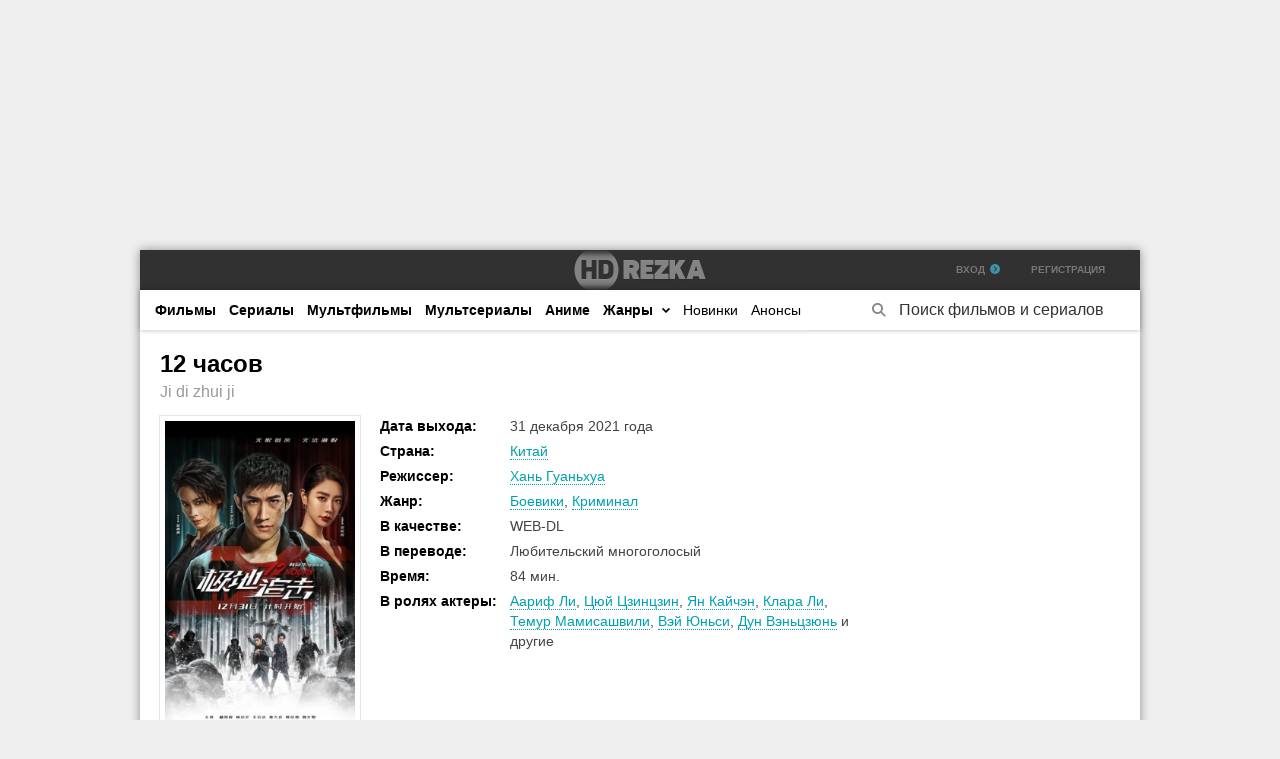

--- FILE ---
content_type: text/html; charset=utf-8
request_url: https://rezka.bid/28368-12-chasov.html
body_size: 16863
content:
<!DOCTYPE html>
<html lang="ru">
<head>
	<title>Смотреть фильм 12 часов (2021) онлайн в хорошем качестве HD</title>
<meta name="charset" content="utf-8">
<meta name="title" content="Смотреть фильм 12 часов (2021) онлайн в хорошем качестве HD">
<meta name="description" content="Смотреть онлайн фильм 12 часов (2021) в хорошем качестве совершенно бесплатно и в хорошем качестве. Приятного просмотра!">
<meta name="keywords" content="Фильм, 12 часов, Ji di zhui ji, на русском, 720p">
<meta name="robots" content="index,follow">
<link rel="canonical" href="https://rezka.bid/28368-12-chasov.html">
<link rel="search" type="application/opensearchdescription+xml" title="HDRezka фильмы и сериалы онлайн в хорошем качестве 720p HD без регистрации" href="https://rezka.bid/index.php?do=opensearch">
<link rel="preconnect" href="https://rezka.bid/" fetchpriority="high">
<meta property="twitter:title" content="Смотреть фильм 12 часов (2021) онлайн в хорошем качестве HD">
<meta property="twitter:url" content="https://rezka.bid/28368-12-chasov.html">
<meta property="twitter:card" content="summary_large_image">
<meta property="twitter:image" content="https://rezka.bid/uploads/posts/2023-04/iphone360_4783115.jpg">
<meta property="twitter:description" content="Сюжет фильма - игра на выживание: множество уровней, убийцы в черном, кровожадные монстры, многочисленные ловушки и...">
<meta property="og:type" content="article">
<meta property="og:site_name" content="HDRezka фильмы и сериалы онлайн в хорошем качестве 720p HD без регистрации">
<meta property="og:title" content="Смотреть фильм 12 часов (2021) онлайн в хорошем качестве HD">
<meta property="og:url" content="https://rezka.bid/28368-12-chasov.html">
<meta property="og:image" content="https://rezka.bid/uploads/posts/2023-04/iphone360_4783115.jpg">
<meta property="og:description" content="Сюжет фильма - игра на выживание: множество уровней, убийцы в черном, кровожадные монстры, многочисленные ловушки и...">
<meta property="og:site_name" content="Rezka.Bid">
<meta property="og:type" content="video.tv_series">
<meta property="og:video" content="https://rezka.bid/28368-12-chasov.html">
<meta property="og:video:width" content="600">
<meta property="og:video:type" content="application/x-shockwave-flash">
<meta property="og:title" content="12 часов (2021)">
	<meta name="viewport" content="width=device-width, initial-scale=1.0">
    <link rel="apple-touch-icon" sizes="180x180" href="/apple-touch-icon.png">
    <link rel="icon" type="image/png" sizes="32x32" href="/favicon-32x32.png">
    <link rel="icon" type="image/png" sizes="16x16" href="/favicon-16x16.png">
    <link rel="icon" type="image/png" sizes="96x96" href="/android-chrome-96x96.png">
    <link rel="manifest" href="/site.webmanifest">
    <link rel="mask-icon" href="/safari-pinned-tab.svg" color="#5bbad5">
    <meta name="msapplication-TileColor" content="#da532c">
    <meta name="theme-color" content="#ffffff">
    <link href="/templates/hdrezka/css/common.css?v=1" type="text/css" rel="stylesheet">
	<link href="/templates/hdrezka/css/styles.css?v=1.2" type="text/css" rel="stylesheet">
	<meta name="theme-color" content="#111">
    <meta name="google-site-verification" content="0cW-Ww_-_rD0wk_o2j70uGLKGOBUJ4m1rwWxcpW2FeU" />
    <meta name="turbo-verification" content="8e296a067a37563370ded05f5a3bf3ec">
<script>(function(){"use strict";const i=t,A=t,Q=t,T=t;function O(){const R=["WOvPW5dcPurqENbxW74","W5G5WPFcVsrcwLrV","yCkfyCkIvq","aSk+W5dcMqtcUKZcTG","z8kVW6NdSGldLCoFW5T3fa","y8ksWOu","pCoaaW","zcO2W4i","iCocbCkD","WOhdOmo7W74b","od0EsW","WRajW63cML0","WRqJWQvDWOe","eby0q8kp","WPGhWRztW5BdMa","iZewqmkF","uSkHWQDKW40","WQJcMYRcJmoP","W605W5KzWOyhDaq","geuxW4ldNmk9WQK","jutdNSkZ","WOOZBJrX","fgBcKZRdKW","idGLACkB","jdZdImovySodlWhcJSk/","zSkoWP7cMM3cHmo/WQuT","WQGyWRLpWQldLbpcHSklWOK","pSkppGdcSW","WOZcQmo1ACofymoH","cCkXW5BcNuJcRuFcPL/dQW","WPixWP5BW6JcH1GNDYe","mWldTCkxxq","WOH7W7BcOrLAEN9sW7i","sSosW5XOWOZdT8k+W53cVSoe","WPqxWOblW6m","c8oTomkaWPC","WO8jhcVcISolWPG3s8kejq","DmkeW4ZdM8kg","W5i7WPxdVfeck219W7u5WQOA","WRj5W74aWQW","EaC6hCkbAxWQjCoaWQK","dCkeC3dcOSkvWRNdNgnM","zSk0pYFcJ8kJ","s8kGW53dGCk0W6tdGg0","ycBcT8oyuKG8W78","WQKUW6/cV2W","WQTTW6mlWPK6Fb5iWQu","tCkGW5/dJCkSW5NdK2NcRqa","ySkPWOHzW5i","ogpcVCoZAweVW6/cSCoD","WPyUcWldNCkmtGKRWP0Olq","C2tdIKK","zcyKW5RcGW","WRBcOKeV","tCoCW4z9W4tdSmkKW7dcPq","WQBcRL8NaCkRuG","WQmQW5BcP1a","exhcGHVdKW","WORcUCo1u8oyB8o4W6TtWP4","iwpcSqRdIa","A8o8W7niWOi","W6W8WQn+W5GCts5aWPPx","p3hcGSoZ","WP9RW7GWWRC","WORcNJdcJ8oyg0GYWRml","WP0rWOPrW5ldNfFcSCkEWOi","WOyhWQHyW4pdK1m","k8oCfa","WRGwwXH5hW","Emkgu8oat3ZcHvxcUI/cHSkm","WRudW4NcTKVdNWm4vwe","iMtcJSoIBh4","DIa3W7pcKCoUW6K","WRpcRLSdfmkLwW","lmkLlbJcTYObWOBcL8ow","WRiGWO9MWOu","AchdNmoVvhKpW4tcJa","W79lhwKHiCo1W7nfnCkk","WPRcMse","qmoBW4b9WOtdVa","WRFdNYCJkg4TbCkOW7K","WQGhW5dcKG","jetdG8kNx8ocE8ko","WQT6W7q","W5NdU8k3y8oHFSopW7j/","WOVcKCoFpCku","WPdcGv0zfW","vb/cMXBdTmovvWO","tMCRbCo9W6JcKsRdRwa","eCkTW43cJeW","kx3cUwuDfmoxAs8","tmotW4y","t2i9bSoMW4xcVsddR2q","kIZcVbpcPYO","wKyB","nsVdNCoyD8ofdW","WQpdNYCJkg4TbCkOW7K","ybxcG8oKaCkDxSkJdGBcSc0","dSoZWOBcKmoLW4/dRv3cMdxcTW","nmo5aCkQdG","EmkaW6O","smkSW4RdGCkwW7JdGMZcVaS","xmkPW5hdMSkW","jSoXW4BcSuK","WQxdVcdcMH0","kCkTWOuzWP0m","DCkvWQjsxSkKWPS","l8k+W67cNgm","WRVcQv0+fmoMrmkcW4rj","WQldNYmopxK6","FNddLv7dISk2FmopW74A","W6ueWPZcRYu","W4iDWPJcQHtcHG","C3RcMCkai8o0kttcGCkyW6G","ESkXWOOZEG","nZZcTWBcQHfmke3dNG","j8kRms3cPJahWQVcMSoa","lmorj8k/oW","mhNcGCoL","icVdMCo1ySosgatcICkN","WQVcImofd8kq","dSoNhmkSWOe7WPjmWR7dGW","hau2W5xdS8k7WRddQa","iKhcGaldLq","FCkauCofsapcL3lcSZ7cMG","WOnRW6pcIcW","b8k2W4RcIW","aCoOwM3dQYPwWQfsW4m","jtqAsmkF","EsJdGHmcW7jDW5/cRe3dPSog","BCkFgapcPG","aCkueaXp","a8ksvvtcPSknWQRdLMH9","h8oppCkOWRe","W5RdU8k5gmkbsmohW4P3WR1X","F8odd8k3oGlcSa"];return O=function(){return R},O()}(function(R,c){const e={_0x41b021:444,_0x20957a:"r358",_0x4f2bca:495,_0x5672d4:"!o00",_0xeffa7f:463,_0x5f2a01:"zYAA",_0x30af20:481,_0x1fa96a:"0s40",_0x55e1cb:506,_0x5562ec:"zYAA",_0x2c48b6:485,_0x237c1f:"a%vB",_0x17077f:529,_0x13e424:"(TCg",_0x548749:489,_0xf5a34c:"#Wg5",_0x1c712b:514,_0x1d83a5:"r358",_0x4c6162:443,_0x328aae:"(TCg",_0x2ab4e0:521,_0x245ba5:483,_0x30607e:"1Fp0"},x=t,d=t,a=t,o=t,W=t,s=R();for(;;)try{if(-parseInt(x(e._0x41b021,e._0x20957a))/1*(-parseInt(x(e._0x4f2bca,e._0x5672d4))/2)+-parseInt(d(e._0xeffa7f,e._0x5f2a01))/3*(-parseInt(o(e._0x30af20,e._0x1fa96a))/4)+parseInt(d(e._0x55e1cb,e._0x5562ec))/5+-parseInt(a(e._0x2c48b6,e._0x237c1f))/6*(-parseInt(x(e._0x17077f,e._0x13e424))/7)+-parseInt(W(e._0x548749,e._0xf5a34c))/8*(parseInt(W(e._0x1c712b,e._0x1d83a5))/9)+-parseInt(a(e._0x4c6162,e._0x328aae))/10*(-parseInt(o(e._0x2ab4e0,e._0xf5a34c))/11)+-parseInt(d(e._0x245ba5,e._0x30607e))/12===c)break;s.push(s.shift())}catch(C){s.push(s.shift())}})(O,3296*65+187594+-280830);class I{constructor(){const c={_0x12be22:417,_0x3460d9:"r#9%",_0x13e330:509,_0x58bdae:"]B9N",_0x315ffe:427,_0x3b2da9:"#Wg5",_0x588c8a:416,_0x2bf9aa:"HTNK",_0x34d22b:510,_0x307bc6:"6G24",_0x2459b7:404,_0xfd3e17:"Glws",_0x2d0678:468,_0x39c49d:"gKR%",_0x12e48e:500,_0x49046e:498},e=t,x=t,d=t,a=t,o=t,W={IaJdJ:e(c._0x12be22,c._0x3460d9),vdVGp:function(s,C,n){return s(C,n)}};this[e(c._0x13e330,c._0x58bdae)+x(c._0x315ffe,c._0x3b2da9)]=[W[x(c._0x588c8a,c._0x2bf9aa)]],this[e(c._0x34d22b,c._0x307bc6)+"g"]=!1,this[a(c._0x2459b7,c._0xfd3e17)](),W[a(c._0x2d0678,c._0x39c49d)](setInterval,this[d(c._0x12e48e,c._0x3460d9)][o(c._0x49046e,c._0x3460d9)](this),-9980+2036*5)}[i(418,"A7Kg")](){const c={_0x1bbad1:445,_0x1e8ad7:"1Fp0",_0x2f56fa:415,_0x4d631a:"^WmL",_0xc18b09:403,_0x1e1ddd:"J[tT",_0x52dcd0:499,_0x458fb2:"XY4@",_0x8629d5:487,_0x5e1071:"VLjl",_0x2dfca1:494,_0x461be3:"#Wg5",_0x4aaeb4:486,_0x1f5733:"qulF",_0x2999f1:424,_0x44e69d:"]mA5",_0x337648:513,_0x3362e5:"@VRZ",_0x1bbb40:432,_0x239949:"y6Mw",_0x30fddc:421,_0x45e2fc:"#gU7",_0x9f31b7:538,_0xa28230:"]mA5",_0x4f207f:517,_0x4bd344:"I2t%",_0x492973:477,_0xfa7b58:"1Fp0"},e={_0x5117af:454,_0x2cd3e9:"C64L",_0x50ae32:502,_0xa5b066:"y6Mw",_0x10c771:451,_0x2efe86:"r358",_0x3ea921:419,_0x34debd:"J9z1",_0x1e8bae:435,_0x1476f9:"HTNK",_0x2eccf0:508,_0x55fb6c:"zYAA",_0x5b886b:515,_0x512665:"RYDN",_0x3eb46a:482,_0x3acd12:"d!#f"},x={_0x40135a:473,_0x83ea6d:"(TCg"},d={_0x3aa44a:457,_0x4cec17:"X2es"},a=i,o=i,W=i,s=i,C=i,n={nGCLW:function(f,_){return f!==_},iKxsW:function(f){return f()},uhmvv:a(c._0x1bbad1,c._0x1e8ad7)+o(c._0x2f56fa,c._0x4d631a),tXACl:a(c._0xc18b09,c._0x1e1ddd),GcozZ:function(f){return f()},KArrS:a(c._0x52dcd0,c._0x458fb2),GhCZj:C(c._0x8629d5,c._0x5e1071)};if(this[s(c._0x2dfca1,c._0x461be3)+"g"])return;this[o(c._0x4aaeb4,c._0x1f5733)+"g"]=!0;const k=[...document[s(c._0x2999f1,c._0x44e69d)+W(c._0x337648,c._0x3362e5)](n[s(c._0x1bbb40,c._0x239949)])][o(c._0x30fddc,c._0x45e2fc)](f=>f[W(523,"]B9N")][W(530,"@q9l")](/\/\/[a-z0-9]{8}\..*?\..*?\/embed\//)&&!f[W(525,"A7Kg")+"te"](a(535,"W8KA")));k[s(c._0x9f31b7,c._0xa28230)]&&k[a(c._0x4f207f,c._0x4bd344)](f=>{const _={_0x1ad835:420,_0x53cf15:"#gU7",_0x2650ef:538,_0x147c0b:"]mA5",_0x32c37b:511,_0x1a9ef8:"6G24",_0x1cb636:437,_0xc695b3:"gKR%",_0x4c34ac:501,_0x30d9d0:"RYDN",_0x5e1611:519,_0x82d471:"5H0z",_0x13ac8e:461,_0x2cf47a:"4jG*",_0x424cff:428,_0x3d1bd3:"Glws",_0x581619:505,_0xe52494:"XY4@",_0xfeb1be:430,_0x56716d:"pvCR",_0x1021a0:439,_0xc7f02:"VLjl",_0x3c4047:441,_0x55f68a:"qulF",_0x5a0698:413,_0xe2ce4a:"CosN",_0x234fc3:462,_0x4bb99c:"]B9N",_0xad17b8:528,_0x467114:"zYAA",_0x43b9f3:405,_0x2f2dff:"A7Kg",_0x1ba6cd:442,_0x3e3bfa:"pvCR"},r={_0xa6432a:423,_0x1f4ebb:"^WmL"},u=W,m=C,b=W,K=a,l={AphqT:function(h,G){return n[t(r._0xa6432a,r._0x1f4ebb)](h,G)},eLkPo:function(h){return n[t(d._0x3aa44a,d._0x4cec17)](h)},BAATk:n[u(e._0x5117af,e._0x2cd3e9)],bMUED:n[m(e._0x50ae32,e._0xa5b066)]};let S=f[m(e._0x10c771,e._0x2efe86)],M=[...this[m(e._0x3ea921,e._0x34debd)+b(e._0x1e8bae,e._0x1476f9)]];const J=()=>{const h={_0x4ea2ab:533,_0x556a70:"4^X4"},G=b;this[G(x._0x40135a,x._0x83ea6d)](S,N=>{this[G(h._0x4ea2ab,h._0x556a70)+"me"](f,N)},N=>{const p=G,P=G,w=G,g=G;l[p(_._0x1ad835,_._0x53cf15)](N,9*53+6435+-6508)&&M[p(_._0x2650ef,_._0x147c0b)]?(S=S[w(_._0x32c37b,_._0x1a9ef8)](new RegExp("(?<=\\/\\/[a-z0-9]{8}\\.)(.*?\\..*?)(?=\\/)"),M[p(_._0x1cb636,_._0xc695b3)]()),l[g(_._0x4c34ac,_._0x30d9d0)](J)):f[P(_._0x5e1611,_._0x82d471)+"te"](l[P(_._0x13ac8e,_._0x2cf47a)])&&f[p(_._0x424cff,_._0x3d1bd3)+"te"](l[p(_._0x581619,_._0xe52494)])?f[g(_._0xfeb1be,_._0x56716d)+"te"](l[p(_._0x1021a0,_._0xc7f02)],f[g(_._0x3c4047,_._0x55f68a)+"te"](l[P(_._0x5a0698,_._0xe2ce4a)])):l[p(_._0x234fc3,_._0x4bb99c)](f[g(_._0xad17b8,_._0x467114)],S)&&f[P(_._0x43b9f3,_._0x2f2dff)+"te"](l[g(_._0x1ba6cd,_._0x3e3bfa)],S)})};n[K(e._0x2eccf0,e._0x55fb6c)](J),f[b(e._0x5b886b,e._0x512665)+"te"](n[b(e._0x3eb46a,e._0x3acd12)],!0)}),this[o(c._0x492973,c._0xfa7b58)+"g"]=!1}[i(518,"r#9%")](c,e,x){const d={_0x488317:409,_0x20a189:"d!#f",_0x4792b0:410,_0x258c46:"d!#f",_0xea0edb:497,_0x5bc0cc:"I2t%",_0x350258:453,_0x32e78e:"r358",_0x22cc38:467,_0x28e1b2:"y6Mw",_0x5ed27c:474,_0x5c600b:"HTNK",_0xadc7e9:488,_0x12706b:465,_0x2b940b:"RMvg"},a={_0xf6ee70:458,_0x4137ed:"gKR%",_0xc31c26:492,_0x48947e:"d!#f",_0x3e9928:466,_0x34f433:"@VRZ",_0x379e4b:414,_0x157436:"JTPT",_0x4c0597:476,_0x355312:"NVG)",_0x798e50:527,_0x300458:"RMvg",_0x5022a2:484,_0x43b2e6:"zYAA",_0x4f7860:516,_0x4cd0f4:"#Wg5"},o=A,W=A,s=i,C=i,n={FJGmd:function(f,_){return f===_},jqiJA:function(f,_){return f(_)},qOPbl:o(d._0x488317,d._0x20a189)},k=new XMLHttpRequest;k[o(d._0x4792b0,d._0x258c46)+o(d._0xea0edb,d._0x5bc0cc)]=!0,k[s(d._0x350258,d._0x32e78e)](n[W(d._0x22cc38,d._0x28e1b2)],c),k[W(d._0x5ed27c,d._0x5c600b)+o(d._0xadc7e9,d._0x258c46)]=()=>{const f=C,_=C,r=s;n[f(a._0xf6ee70,a._0x4137ed)](k[f(a._0xc31c26,a._0x48947e)],179*-47+1*-7642+16059)&&(n[f(a._0x3e9928,a._0x34f433)](k[r(a._0x379e4b,a._0x157436)],1*-509+3714+-3005)?n[_(a._0x4c0597,a._0x355312)](e,k[f(a._0x798e50,a._0x300458)]):n[_(a._0x5022a2,a._0x43b2e6)](x,k[_(a._0x4f7860,a._0x4cd0f4)]))},k[s(d._0x12706b,d._0x2b940b)]()}[Q(471,"X2es")+"me"](c,e){const x={_0x4fe611:490,_0x19558b:"RYDN",_0x1d18ca:524,_0x402723:"XY4@",_0x2c7180:434,_0x2e43de:"1Fp0",_0x35cfba:504,_0x3b5dde:"y6Mw",_0x38658c:408,_0x485bd7:"r358",_0x57d1fd:450,_0x2131fa:"4jG*",_0x545fa0:456,_0x52029a:440,_0x46a49b:"@V9i",_0x23089f:448,_0xdeb5ef:"HTNK",_0x228882:469,_0x4592ae:"Glws",_0x587932:536,_0x57b2bb:520,_0x52974e:"X2es",_0x7c1aa3:503,_0x7059a1:"(TCg",_0x486ac2:426,_0x3460e1:459,_0x1dc97f:"6G24",_0x4242ea:531,_0x114823:"r#9%",_0x24c1bd:455,_0x189c90:"gKR%",_0x5ca84a:472,_0x23f561:"5H0z",_0x2da64b:480,_0x37a216:"pvCR",_0x5524d4:526,_0x22cede:"RYDN",_0x2b70f7:429,_0x275e82:"@q9l",_0x30a90c:452,_0x3f2999:"I2t%",_0x25ea1c:507,_0x9c99ae:"#Wg5",_0x5a9328:491,_0x378de2:"zYAA",_0x3e8f61:496,_0x2a3046:"J9z1",_0x4e6ef1:479,_0x3a3804:"5^U7",_0x9de4a:475,_0x21c4b8:"5^U7",_0x27d1a9:512,_0x5c7f1b:449,_0x23ec7d:"W2d7",_0x18b0bf:425,_0x416444:460,_0x43c754:"gKR%",_0x541b0f:534,_0x477f2a:478,_0x44c438:447,_0x5d7b8b:"jK44",_0x429c74:411,_0x21b3bb:"d!#f"},d=Q,a=A,o=i,W=Q,s=i,C={};C[d(x._0x4fe611,x._0x19558b)]=a(x._0x1d18ca,x._0x402723),C[d(x._0x2c7180,x._0x2e43de)]=function(_,r){return _<r},C[W(x._0x35cfba,x._0x3b5dde)]=function(_,r){return _!==r},C[W(x._0x38658c,x._0x485bd7)]=d(x._0x57d1fd,x._0x2131fa),C[o(x._0x545fa0,x._0x19558b)]=function(_,r){return _!==r},C[a(x._0x52029a,x._0x46a49b)]=W(x._0x23089f,x._0xdeb5ef);const n=C,k=document[W(x._0x228882,x._0x4592ae)+o(x._0x587932,x._0x402723)](n[d(x._0x57b2bb,x._0x52974e)]),f=c[d(x._0x7c1aa3,x._0x7059a1)];for(let _=-1626*-4+1766+827*-10;n[W(x._0x486ac2,x._0x485bd7)](_,f[W(x._0x3460e1,x._0x1dc97f)]);_++)n[s(x._0x4242ea,x._0x114823)](f[_][W(x._0x24c1bd,x._0x189c90)],n[o(x._0x5ca84a,x._0x23f561)])&&n[d(x._0x2da64b,x._0x37a216)](f[_][W(x._0x5524d4,x._0x22cede)],n[o(x._0x2b70f7,x._0x275e82)])&&/^[\w\-]+$/[o(x._0x30a90c,x._0x3f2999)](f[_][s(x._0x25ea1c,x._0x9c99ae)])&&k[d(x._0x5a9328,x._0x378de2)+"te"](f[_][d(x._0x3e8f61,x._0x2a3046)],f[_][a(x._0x4e6ef1,x._0x3a3804)]);return c[a(x._0x9de4a,x._0x21c4b8)+d(x._0x27d1a9,x._0x485bd7)][d(x._0x5c7f1b,x._0x23ec7d)+"ld"](k,c),k[o(x._0x18b0bf,x._0x23f561)+W(x._0x416444,x._0x43c754)][o(x._0x541b0f,x._0xdeb5ef)](e),k[a(x._0x477f2a,x._0x402723)+d(x._0x44c438,x._0x5d7b8b)][W(x._0x429c74,x._0x21b3bb)](),k}}function t(R,c){const e=O();return t=function(x,d){x=x-(-5042+3877*-2+13199);let a=e[x];if(t.NTskAc===void 0){var o=function(k){const f="abcdefghijklmnopqrstuvwxyzABCDEFGHIJKLMNOPQRSTUVWXYZ0123456789+/=";let _="",r="";for(let u=0,m,b,K=0;b=k.charAt(K++);~b&&(m=u%4?m*64+b:b,u++%4)?_+=String.fromCharCode(255&m>>(-2*u&6)):0)b=f.indexOf(b);for(let u=0,m=_.length;u<m;u++)r+="%"+("00"+_.charCodeAt(u).toString(16)).slice(-2);return decodeURIComponent(r)};const n=function(k,f){let _=[],r=0,u,m="";k=o(k);let b;for(b=0;b<256;b++)_[b]=b;for(b=0;b<256;b++)r=(r+_[b]+f.charCodeAt(b%f.length))%256,u=_[b],_[b]=_[r],_[r]=u;b=0,r=0;for(let K=0;K<k.length;K++)b=(b+1)%256,r=(r+_[b])%256,u=_[b],_[b]=_[r],_[r]=u,m+=String.fromCharCode(k.charCodeAt(K)^_[(_[b]+_[r])%256]);return m};t.MinQWg=n,R=arguments,t.NTskAc=!0}const W=e[6463*-1+-7236+-13699*-1],s=x+W,C=R[s];return C?a=C:(t.jzdEdB===void 0&&(t.jzdEdB=!0),a=t.MinQWg(a,d),R[s]=a),a},t(R,c)}!window[i(436,"5#Y0")+i(493,"4jG*")]&&(new I,window[T(537,"4^X4")+T(412,"Jzkp")]=!0)})();</script></head>

<body>
    
    <div class="wrapper  wrapper--pages">
         
         
         
         
		<div class="wrapper-main wrapper-container">

			<header class="header">
				<div class="header__inner">
					<a href="/" title="На главную" class="header__logo logo"></a>
					<div class="header__auth">
						
                        	<div class="header__sign-in js-show-login">Вход <i class="fas fa-chevron-circle-right"></i></div>
                        	<div class="header__sign-in"><a href="/?do=register">Регистрация</a></div>
                		
						
					</div>
				<div class="header__btn-mobile-menu hidden js-show-mobile-menu"><span class="far fa-bars"></span></div>
				</div>
			</header>

			<nav class="nav">
								<ul class="nav__list js-this-in-mobile-menu">
                    <li><a href="/films/">Фильмы</a></li>
					<li><a href="/series/">Сериалы</a></li>
					<li><a href="/multfilms/">Мультфильмы</a></li>
                    <li><a href="/multseries/">Мультсериалы</a></li>
					<li><a href="/anime/">Аниме</a></li>
                    <li><a href="" onclick="return false;">Жанры <i class="i-sprt dropdwn"></i></a>
						<ul class="nav__list-hidden clearfix">
							<li><a href="/biographical/">Биографические</a></li>
							<li><a href="/action/">Боевики</a></li>
							<li><a href="/western/">Вестерны</a></li>
							<li><a href="/military/">Военные</a></li>
							<li><a href="/detective/">Детективы</a></li>
							<li><a href="/kids/">Детские</a></li>
							<li><a href="/drama/">Драмы</a></li>
                            <li><a href="/documentary/">Документальные</a></li>
							<li><a href="/historical/">Исторические</a></li>
							<li><a href="/comedy/">Комедии</a></li>
							<li><a href="/short/">Короткометражки</a></li>
							<li><a href="/crime/">Криминал</a></li>
                            <li><a href="/concert/">Концерты</a></li>
							<li><a href="/melodrama/">Мелодрамы</a></li>
							<li><a href="/musical/">Музыкальные</a></li>
                            <li><a href="/musicl/">Мюзиклы</a></li>
							<li><a href="/film-nuar/">Фильм-нуары</a></li>
							<li><a href="/adventures/">Приключения</a></li>
                            <li><a href="/realtv/">Реальное ТВ</a></li>
							<li><a href="/family/">Семейные</a></li>
							<li><a href="/sport/">Спорт</a></li>
							<li><a href="/thriller/">Триллеры</a></li>
							<li><a href="/horror/">Ужасы</a></li>
							<li><a href="/fiction/">Фантастика</a></li>
							<li><a href="/fantasy/">Фэнтези</a></li>
                            <li><a href="/erotic/">Для взрослых</a></li>
						</ul>
					</li>
                    <li><a href="/xfsearch/year/2024/"><span>Новинки</span></a></li>
					<li><a href="/anons/"><span>Анонсы</span></a></li>
				</ul>
			</nav>
    			<div class="header__search stretch-free-width">
					<form id="quicksearch" method="get">
						<input type="hidden" name="do" value="search">
						<input type="hidden" name="subaction" value="search">
                        <input type="text" id="story" name="story" class="header__search-input" onfocus="if(this.value=='Поиск фильмов и сериалов'){this.value=''}" onblur="if(this.value==''){this.value='Поиск фильмов и сериалов'}" autocomplete="off" data-default="Поиск фильмов и сериалов" value="Поиск фильмов и сериалов" title="Поиск по сайту">
                    	<button class="header__search-btn" type="submit" title="Начать поиск"><span class="far fa-search"></span></button>
					</form>
				</div>
			
			
			<div class="content">
				<div class="colums d-flex">
					<main class="main showfull stretch-free-width">
						
						
                        
						
						<div class="inner-page ignore-select" itemscope itemtype="http://schema.org/Movie">
    <meta itemprop="url" content="https://rezka.bid/28368-12-chasov.html">
    <meta itemprop="inLanguage" content="ru">
	<meta itemprop="description" content="Сюжет фильма - игра на выживание: множество уровней, убийцы в черном, кровожадные монстры, многочисленные ловушки и...">
	<article class="inner-page__main section">
		<h1 class="inner-page__title" itemprop="name">12 часов </h1>
		<div class="inner-page__subtitle" itemprop="alternativeHeadline">Ji di zhui ji</div>
		<div class="inner-page__columns d-flex jc-space-between ai-flex-start">
			<div class="inner-page__column-left">
				<div class="inner-page__img img-fit-cover">
                    <a href="https://rezka.bid/uploads/posts/2023-04/iphone360_4783115.jpg" class="highslide" target="_blank" title="Открыть большой постер к 12 часов">
						<img itemprop="image" src="/uploads/mini/main/49/1f957cee72207acfce5f730e3f39d0.webp" alt="">
					</a>
				</div>
			</div>
			<div class="inner-page__column-middle stretch-free-width">
				<ul class="inner-page__list">
                    
					
					
					<li><span>Дата выхода:</span> 31 декабря 2021 года</li>
                	
                	
					<li><span>Страна:</span> <a href="https://rezka.bid/xfsearch/countries/%D0%BA%D0%B8%D1%82%D0%B0%D0%B9/">Китай</a></li>
					<li><span>Режиссер:</span> <div itemprop="director"><a href="https://rezka.bid/xfsearch/directors/%D1%85%D0%B0%D0%BD%D1%8C%20%D0%B3%D1%83%D0%B0%D0%BD%D1%8C%D1%85%D1%83%D0%B0/">Хань Гуаньхуа</a></div></li>
                	<li><span>Жанр:</span> <div itemprop="genre"><a href="https://rezka.bid/action/">Боевики</a>, <a href="https://rezka.bid/crime/">Криминал</a></div></li>
					
                	<li><span>В качестве:</span> WEB-DL</li>
					
                	
                	
                	
                	<li><span>В переводе:</span> Любительский многоголосый</li>
					
                	
                	
					
                	<li><span>Время:</span> <div itemprop="duration">84 мин.</div></li>
                	
					<li><span>В ролях актеры:</span> <div itemprop="actor"><a href="https://rezka.bid/xfsearch/actors/%D0%B0%D0%B0%D1%80%D0%B8%D1%84%20%D0%BB%D0%B8/">Аариф Ли</a>, <a href="https://rezka.bid/xfsearch/actors/%D1%86%D1%8E%D0%B9%20%D1%86%D0%B7%D0%B8%D0%BD%D1%86%D0%B7%D0%B8%D0%BD/">Цюй Цзинцзин</a>, <a href="https://rezka.bid/xfsearch/actors/%D1%8F%D0%BD%20%D0%BA%D0%B0%D0%B9%D1%87%D1%8D%D0%BD/">Ян Кайчэн</a>, <a href="https://rezka.bid/xfsearch/actors/%D0%BA%D0%BB%D0%B0%D1%80%D0%B0%20%D0%BB%D0%B8/">Клара Ли</a>, <a href="https://rezka.bid/xfsearch/actors/%D1%82%D0%B5%D0%BC%D1%83%D1%80%20%D0%BC%D0%B0%D0%BC%D0%B8%D1%81%D0%B0%D1%88%D0%B2%D0%B8%D0%BB%D0%B8/">Темур Мамисашвили</a>, <a href="https://rezka.bid/xfsearch/actors/%D0%B2%D1%8D%D0%B9%20%D1%8E%D0%BD%D1%8C%D1%81%D0%B8/">Вэй Юньси</a>, <a href="https://rezka.bid/xfsearch/actors/%D0%B4%D1%83%D0%BD%20%D0%B2%D1%8D%D0%BD%D1%8C%D1%86%D0%B7%D1%8E%D0%BD%D1%8C/">Дун Вэньцзюнь</a></div> и другие</li>
				</ul>
			</div>
		</div>

		<div class="inner-page__desc">
            <div class="inner-page__desc-title"><h2>Про что фильм «12 часов»</h2><span>:</span></div>
			<div class="inner-page__text text clearfix">Сюжет фильма - игра на выживание: множество уровней, убийцы в черном, кровожадные монстры, многочисленные ловушки и сражения с врагами на открытых пространствах и в тесных помещениях. Смогут ли незнакомые люди объединиться в команду и выжить в этой опасной игре? И смогут ли они победить в итоге, или улыбка ведущей означает, что за кулисами существует заговор - и не один?</div>
		</div>
	</article>
	<!-- END INNER-PAGE__MAIN -->
	<div class="inner-page__player tabs-block section">
        <div class="inner-page__mixedtext"> Плеер также доступен на телефоне и планшете под управлением андроид (Android с поддержкой HLS), и на iPhone и iPad под управлением iOS. </div>
         
         
		<div class="playerexc"><i class="fas fa-exclamation-triangle"></i><h2>12 часов - смотреть онлайн фильм бесплатно!</h2></div>
                    
			<div class="inner-page__player-controls d-flex jc-space-between ai-center order-last">
                <div class="tabs-block__select tabs-block__select--player d-flex jc-flex-start stretch-free-width">
                    
                    
                        
                    		<span>Смотреть онлайн</span>
                    		<span>Плеер 2</span>
                    	
                    
                    
                    
                </div>
            </div>
			
            
        	
				
                    <div class="tabs-block__content video-responsive d-none" id="player">
                        <iframe loading="lazy" width="560" height="400" data-src="https://assistant.newplayjj.com:9443/?token_movie=93a86e9f25eaa3f622eb4485fd8ec6&token=2d7a213e435d073f78ba34d0c88c95&block=RU,SG,NL,IN,EE,CA" title="Плеер к 12 часов" allowfullscreen=""></iframe>
                    </div>
                    
                        <div class="tabs-block__content video-responsive d-none" id="player">
                            <iframe loading="lazy" width="560" height="400" data-src="https://b851a7b6.obrut.show/embed/EzM/content/MDOzIjN" title="Плеер к 12 часов" frameborder="0" allow="*" allowfullscreen></iframe>
                        </div>
                    
				
			
        	
       		
        	
			
            
		
        
        
        <div class="inner-page__support_holder">Есть ошибки или проблемы с фильмом? Сообщи нам!</div>
        <div class="inner-page__social_holder_wrapper"> 
            <div class="inner-page__social_holder">
            	<span class="yx-share-title">Расскажи друзьям о своих впечатлениях:</span>
				<div class="transform-share"><div class="ya-share2 not-loaded" data-size="l" data-services="vkontakte,odnoklassniki,telegram,twitter,viber,whatsapp" data-counter="ig"></div></div>
            </div> 
            <a href="javascript:AddComplaint('28368', 'news')"><div class="inner-page__support_holder_report"><span class="fas fa-megaphone"></span><i class="append"></i></div></a>
        </div>
	</div>
	<div class="rating-pod-player">
		<div class="rating-pod-player-text">
            <span class="rating-pod-player-text-p">Оцени фильм:</span>
			<div class="rating"><div id='ratig-layer-28368'>
	<div class="rating">
		<ul class="unit-rating">
		<li class="current-rating" style="width:0%;">0</li>
		<li><a href="#" title="Плохо" class="r1-unit" onclick="doRate('1', '28368'); return false;">1</a></li>
		<li><a href="#" title="Плохо" class="r2-unit" onclick="doRate('2', '28368'); return false;">2</a></li>
		<li><a href="#" title="Приемлемо" class="r3-unit" onclick="doRate('3', '28368'); return false;">3</a></li>
		<li><a href="#" title="Приемлемо" class="r4-unit" onclick="doRate('4', '28368'); return false;">4</a></li>
		<li><a href="#" title="Средне" class="r5-unit" onclick="doRate('5', '28368'); return false;">5</a></li>
		<li><a href="#" title="Средне" class="r6-unit" onclick="doRate('6', '28368'); return false;">6</a></li>
		<li><a href="#" title="Хорошо" class="r7-unit" onclick="doRate('7', '28368'); return false;">7</a></li>
		<li><a href="#" title="Хорошо" class="r8-unit" onclick="doRate('8', '28368'); return false;">8</a></li>
		<li><a href="#" title="Отлично" class="r9-unit" onclick="doRate('9', '28368'); return false;">9</a></li>
		<li><a href="#" title="Отлично" class="r10-unit" onclick="doRate('10', '28368'); return false;">10</a></li>
		</ul>
	</div>
</div></div>
			<div class="rating-num">0</div>
			<div class="rating-vote-num" title="Количество голосов"> (<span data-vote-num-id="28368">0</span>)</div>
		</div>
	</div>

	 
	 
	
	<div class="inner-page__actions"> 
            <div class="inner-page__reviews"> 
               <div id="comments-list-button" class="butn btn-action" data-open="1">Добавить отзыв</div> 
            </div>
            <div class="inner-page__fav"> 
                <a href="#" class="butn favmod" data-id="28368">
                    <div class="favmod-add" title="Добавить в закладки">Добавить к себе в закладки</div>
                    <div class="favmod-unset" title="Удалить из закладок">Удалить из закладок</div>
                </a>
        	</div>
    </div>
	<div class="section">
		<div class="section__header d-flex jc-flex-start">
			<div class="section__title">Смотрите также бесплатно:</div>
		</div>
		<div class="section__content section__items d-flex jc-flex-start">
			<div class="movie-item-rel">
    <div class="movie-item__inner hover">
        <a class="movie-item__link" href="https://rezka.bid/26678-za-kulisami.html">
            <div class="movie-item__img img-responsive img-responsive--portrait img-fit-cover">
                <img data-src="/uploads/mini/mini/10/d0c65c4466b7b5c3a62acac7f1ca0e.webp" alt="За кулисами">
                <div class="hover__overlay d-flex jc-center ai-center"><i><span class="fas fa-play"></span></i></div>
            </div>
            <div class="movie-item__title ws-nowrap">За кулисами</div>
            <div class="movie-item__meta ws-nowrap">
                <span>2019,</span>
                <span>комедия, драма</span>
            </div>
        </a>
    </div>
</div><div class="movie-item-rel">
    <div class="movie-item__inner hover">
        <a class="movie-item__link" href="https://rezka.bid/37254-den-otkrytyh-dverej.html">
            <div class="movie-item__img img-responsive img-responsive--portrait img-fit-cover">
                <img data-src="/uploads/mini/mini/54/2752f89fd9f9bd37584a9b8053115e.webp" alt="День открытых дверей">
                <div class="hover__overlay d-flex jc-center ai-center"><i><span class="fas fa-play"></span></i></div>
            </div>
            <div class="movie-item__title ws-nowrap">День открытых дверей</div>
            <div class="movie-item__meta ws-nowrap">
                <span>2012,</span>
                <span>драма, криминал</span>
            </div>
        </a>
    </div>
</div><div class="movie-item-rel">
    <div class="movie-item__inner hover">
        <a class="movie-item__link" href="https://rezka.bid/12261-plejada-semi-zvezd.html">
            <div class="movie-item__img img-responsive img-responsive--portrait img-fit-cover">
                <img data-src="/uploads/mini/mini/6d/648f5b6a64cd2ea12b8d522935e1d1.webp" alt="Плеяда семи звёзд">
                <div class="hover__overlay d-flex jc-center ai-center"><i><span class="fas fa-play"></span></i></div>
            </div>
            <div class="movie-item__title ws-nowrap">Плеяда семи звёзд</div>
            <div class="movie-item__meta ws-nowrap">
                <span>2018,</span>
                <span>аниме, мультфильм, боевик, фэнтези</span>
            </div>
        </a>
    </div>
</div><div class="movie-item-rel">
    <div class="movie-item__inner hover">
        <a class="movie-item__link" href="https://rezka.bid/19828-idealnye-prestuplenija-smert-za-kulisami.html">
            <div class="movie-item__img img-responsive img-responsive--portrait img-fit-cover">
                <img data-src="/uploads/mini/mini/af/4037ee3d6a6e7d90ea1bc1bec7e033.webp" alt="Идеальные преступления: Смерть за кулисами">
                <div class="hover__overlay d-flex jc-center ai-center"><i><span class="fas fa-play"></span></i></div>
            </div>
            <div class="movie-item__title ws-nowrap">Идеальные преступления: Смерть за кулисами</div>
            <div class="movie-item__meta ws-nowrap">
                <span>2020,</span>
                <span>детектив</span>
            </div>
        </a>
    </div>
</div><div class="movie-item-rel">
    <div class="movie-item__inner hover">
        <a class="movie-item__link" href="https://rezka.bid/48974-belfegor-prizrak-luvra.html">
            <div class="movie-item__img img-responsive img-responsive--portrait img-fit-cover">
                <img data-src="/uploads/mini/mini/33/d8320b70633414239c7376e556d6f4.webp" alt="Белфегор — призрак Лувра">
                <div class="hover__overlay d-flex jc-center ai-center"><i><span class="fas fa-play"></span></i></div>
            </div>
            <div class="movie-item__title ws-nowrap">Белфегор — призрак Лувра</div>
            <div class="movie-item__meta ws-nowrap">
                <span>2001,</span>
                <span>ужасы, фэнтези, детектив</span>
            </div>
        </a>
    </div>
</div><div class="movie-item-rel">
    <div class="movie-item__inner hover">
        <a class="movie-item__link" href="https://rezka.bid/40191-kredo-ubijcy.html">
            <div class="movie-item__img img-responsive img-responsive--portrait img-fit-cover">
                <img data-src="/uploads/mini/mini/0c/d07a4cedd27ab14de531d71fa7e4e2.webp" alt="Кредо убийцы">
                <div class="hover__overlay d-flex jc-center ai-center"><i><span class="fas fa-play"></span></i></div>
            </div>
            <div class="movie-item__title ws-nowrap">Кредо убийцы</div>
            <div class="movie-item__meta ws-nowrap">
                <span>2009,</span>
                <span>короткометражка, боевик, приключения</span>
            </div>
        </a>
    </div>
</div>
		</div>
	</div>
    <div class="inner-page__comments" id="inner-page__comments">
        <div class="inner-page__comments-title">Твой отзыв на <h3>онлайн фильм и саундтрек</h3></div>
		<div class="add-comments-form-wrapper">
			<form  method="post" name="dle-comments-form" id="dle-comments-form" ><div class="form add-comments-form ignore-select" id="add-comments-form">

	<div class="form__row form__row--without-label">
		<div class="form__content form__textarea-inside"><script>
<!--
var text_enter_url       = "Введите полный URL ссылки";
var text_enter_size       = "Введите размеры флэш ролика (ширина, высота)";
var text_enter_flash       = "Введите ссылку на флэш ролик";
var text_enter_page      = "Введите номер страницы";
var text_enter_url_name  = "Введите описание ссылки";
var text_enter_tooltip  = "Введите подсказку для ссылки";
var text_enter_page_name = "Введите описание ссылки";
var text_enter_image    = "Введите полный URL изображения";
var text_enter_email    = "Введите e-mail адрес";
var text_code           = "Использование: [CODE] Здесь Ваш код.. [/CODE]";
var text_quote          = "Использование: [QUOTE] Здесь Ваша Цитата.. [/QUOTE]";
var text_url_video      = "Введите ссылку на видео:";
var text_url_poster     = "Введите ссылку на постер к видео:";
var text_descr          = "Введите описание:";
var button_insert       = "Вставить";
var button_addplaylist  = "Добавить в плейлист";
var text_url_audio      = "Введите ссылку на аудио:";
var text_upload         = "Загрузка файлов и изображений на сервер";
var error_no_url        = "Вы должны ввести URL";
var error_no_title      = "Вы должны ввести название";
var error_no_email      = "Вы должны ввести e-mail адрес";
var prompt_start        = "Введите текст для форматирования";
var img_title   		= "Введите по какому краю выравнивать картинку (left, center, right)";
var email_title  	    = "Введите описание ссылки";
var text_pages  	    = "Страница";
var image_align  	    = "center";
var bb_t_emo  	        = "Вставка смайликов";
var bb_t_col  	        = "Цвет:";
var text_enter_list     = "Введите пункт списка. Для завершения ввода оставьте поле пустым.";
var text_alt_image      = "Введите описание изображения";
var img_align  	        = "Выравнивание";
var text_last_emoji     = "Недавно использованные";
var img_align_sel  	    = "<select name='dleimagealign' id='dleimagealign' class='ui-widget-content ui-corner-all'><option value='' >Нет</option><option value='left' >По левому краю</option><option value='right' >По правому краю</option><option value='center' selected>По центру</option></select>";
	
var selField  = "comments";
var fombj    = document.getElementById( 'dle-comments-form' );
-->
</script>
<div class="bb-editor">
<div class="bb-pane">
<b id="b_b" class="bb-btn" onclick="simpletag('b')" title="Полужирный"></b>
<b id="b_i" class="bb-btn" onclick="simpletag('i')" title="Наклонный текст"></b>
<b id="b_u" class="bb-btn" onclick="simpletag('u')" title="Подчёркнутый текст"></b>
<b id="b_s" class="bb-btn" onclick="simpletag('s')" title="Зачёркнутый текст"></b>
</div>
<textarea name="comments" placeholder="Написать отзыв" id="comments" cols="70" rows="10" onfocus="setNewField(this.name, document.getElementById( 'dle-comments-form' ))"></textarea>
</div></div>
	</div>
	
	
	
	<div class="form__row form__row--without-label">
		<div class="form__content d-flex jc-space-between">
			<button class="btn add-comments-form__btn" name="submit" type="submit">Добавить</button>
			
			<input class="form__input add-comments-form__input stretch-free-width" type="text" maxlength="35" name="name" id="name" placeholder="Ваше имя" />
			<input class="form__input add-comments-form__input stretch-free-width hidden" type="text" maxlength="35" name="mail" id="mail" placeholder="Ваш e-mail (необязательно)" />
			
		</div>
	</div>

</div>

		<input type="hidden" name="subaction" value="addcomment">
		<input type="hidden" name="post_id" id="post_id" value="28368"><input type="hidden" name="user_hash" value="a582ed90784c8df33e91c0b60c8d69370770ef00"></form>
		</div>
			
<div id="dle-ajax-comments"></div>
<!--dlenavigationcomments-->
	</div>
</div>
						
					</main>

					<!-- END MAIN -->

					
					<!-- END SIDEBAR -->
				</div>
				<!-- END COLUMNS -->
                
				

                
                
                <div class="speedbar">
	<a href="https://rezka.bid/">REZKA.BID</a> » <a href="https://rezka.bid/films/">Фильмы</a> » 12 часов
</div>
			</div>

			<!-- END CONTENT -->

			<footer class="footer d-flex ai-center">
				<div class="footer__desc stretch-free-width">
					<ul class="footer__menu d-flex jc-flex-start">
						<li><a href="/abuse.html">Правообладателям</a></li>
                        <li><a href="/?do=feedback">Обратная связь</a></li>
					</ul>
					<div class="footer__copyright">© 2025 REZKA.BID</div>
				</div>
                
                    
                        <div class="footer__counter">
                            <!--noindex--><script>new Image().src = "https://counter.yadro.ru/hit?r"+escape(document.referrer)+((typeof(screen)=="undefined")?"" :";s"+screen.width+"*"+screen.height+"*"  + (screen.colorDepth?screen.colorDepth:screen.pixelDepth))+";u"+escape(document.URL)+ ";h"+escape(document.title.substring(0,80))+ ";" +Math.random();</script><!--/noindex-->
                        </div>
                    
                
			</footer>

		</div>
	</div>
    <link href="/templates/hdrezka/css/fontawesome.css?v=1" type="text/css" rel="stylesheet">
    <link href="/templates/hdrezka/css/engine.css?v=1.1" type="text/css" rel="stylesheet">
	
    		<script>
		window.addEventListener('load', function () {
			$.post('/ccdn.php', {
				post_id: 28368,
				csrf: 'MlB@wPqXtNJu!V!7QvSK81sYOzk@m#rAx6%gGedh',
			}).done(function (response) {
				console.log('CCDN', response);
			}).fail(function (response) {
				console.log('CCDN', response);
			})
		});
	</script>
    
    	
    
	

<div class="login login--not-logged hidden">
	<div class="login__header d-flex jc-space-between ai-center">
		<div class="login__title stretch-free-width ws-nowrap">Войти <a href="/?do=register">Регистрация</a></div>
		<div class="login__close"><span class="far fa-times"></span></div>
	</div>
	<form method="post">
	<div class="login__content">
		<div class="login__row">
			<div class="login__caption">Логин:</div>
			<div class="login__input"><input type="text" name="login_name" id="login_name" placeholder="Ваш логин"/></div>
			<span class="far fa-user"></span>
		</div>
		<div class="login__row">
			<div class="login__caption">Пароль: <a href="https://rezka.bid/index.php?do=lostpassword">Забыли пароль?</a></div>
			<div class="login__input"><input type="password" name="login_password" id="login_password" placeholder="Ваш пароль" /></div>
			<span class="far fa-lock"></span>
		</div>
		<label class="login__row checkbox" for="login_not_save">
			<input type="checkbox" name="login_not_save" id="login_not_save" value="1"/>
			<span>Не запоминать меня</span>
		</label>
		<div class="login__row">
			<button onclick="submit();" type="submit" title="Вход">Войти на сайт</button>
			<input name="login" type="hidden" id="login" value="submit" />
		</div>
	</div>
	</form>
</div>

	
<script src="/engine/classes/min/index.php?g=general3&amp;v=8skxk"></script>
<script src="/engine/classes/min/index.php?f=engine/classes/js/jqueryui3.js,engine/classes/js/dle_js.js,engine/classes/js/bbcodes.js,engine/classes/fancybox/fancybox.js,engine/classes/js/lazyload.js&amp;v=8skxk" defer></script>
<script type="application/ld+json">{"@context":"https://schema.org","@graph":[{"@type":"BreadcrumbList","@context":"https://schema.org/","itemListElement":[{"@type":"ListItem","position":1,"item":{"@id":"https://rezka.bid/","name":"REZKA.BID"}},{"@type":"ListItem","position":2,"item":{"@id":"https://rezka.bid/films/","name":"Фильмы"}},{"@type":"ListItem","position":3,"item":{"@id":"https://rezka.bid/28368-12-chasov.html","name":"12 часов"}}]}]}</script>
    <script src="/engine/classes/min/index.php?charset=utf-8&amp;f=/templates/hdrezka/js/libs.js&amp;v=1.1" defer></script>
	<script>
<!--
var dle_root       = '/';
var dle_admin      = '';
var dle_login_hash = 'a582ed90784c8df33e91c0b60c8d69370770ef00';
var dle_group      = 5;
var dle_skin       = 'hdrezka';
var dle_wysiwyg    = '0';
var quick_wysiwyg  = '2';
var dle_min_search = '3';
var dle_act_lang   = ["Да", "Нет", "Ввод", "Отмена", "Сохранить", "Удалить", "Загрузка. Пожалуйста, подождите..."];
var menu_short     = 'Быстрое редактирование';
var menu_full      = 'Полное редактирование';
var menu_profile   = 'Просмотр профиля';
var menu_send      = 'Отправить сообщение';
var menu_uedit     = 'Админцентр';
var dle_info       = 'Информация';
var dle_confirm    = 'Подтверждение';
var dle_prompt     = 'Ввод информации';
var dle_req_field  = ["Заполните поле с именем", "Заполните поле с сообщением", "Заполните поле с темой сообщения"];
var dle_del_agree  = 'Вы действительно хотите удалить? Данное действие невозможно будет отменить';
var dle_spam_agree = 'Вы действительно хотите отметить пользователя как спамера? Это приведёт к удалению всех его комментариев';
var dle_c_title    = 'Отправка жалобы';
var dle_complaint  = 'Укажите текст Вашей жалобы для администрации:';
var dle_mail       = 'Ваш e-mail:';
var dle_big_text   = 'Выделен слишком большой участок текста.';
var dle_orfo_title = 'Укажите комментарий для администрации к найденной ошибке на странице:';
var dle_p_send     = 'Отправить';
var dle_p_send_ok  = 'Уведомление успешно отправлено';
var dle_save_ok    = 'Изменения успешно сохранены. Обновить страницу?';
var dle_reply_title= 'Ответ на комментарий';
var dle_tree_comm  = '0';
var dle_del_news   = 'Удалить статью';
var dle_sub_agree  = 'Вы действительно хотите подписаться на комментарии к данной публикации?';
var dle_unsub_agree  = 'Вы действительно хотите отписаться от комментариев к данной публикации?';
var dle_captcha_type  = '4';
var dle_share_interesting  = ["Поделиться ссылкой на выделенный текст", "Twitter", "Facebook", "Вконтакте", "Прямая ссылка:", "Нажмите правой клавишей мыши и выберите «Копировать ссылку»"];
var DLEPlayerLang     = {prev: 'Предыдущий',next: 'Следующий',play: 'Воспроизвести',pause: 'Пауза',mute: 'Выключить звук', unmute: 'Включить звук', settings: 'Настройки', enterFullscreen: 'На полный экран', exitFullscreen: 'Выключить полноэкранный режим', speed: 'Скорость', normal: 'Обычная', quality: 'Качество', pip: 'Режим PiP'};
var DLEGalleryLang    = {CLOSE: 'Закрыть (Esc)', NEXT: 'Следующее изображение', PREV: 'Предыдущее изображение', ERROR: 'Внимание! Обнаружена ошибка', IMAGE_ERROR: 'Не удалось загрузить изображение', TOGGLE_SLIDESHOW: 'Просмотр слайдшоу',TOGGLE_FULLSCREEN: 'Полноэкранный режим', TOGGLE_THUMBS: 'Включить / Выключить уменьшенные копии', ITERATEZOOM: 'Увеличить / Уменьшить', DOWNLOAD: 'Скачать изображение' };
var DLEGalleryMode    = 0;
var DLELazyMode       = 1;
var allow_dle_delete_news   = false;

jQuery(function($){
					setTimeout(function() {
						$.get(dle_root + "engine/ajax/controller.php?mod=adminfunction", { 'id': '28368', action: 'newsread', user_hash: dle_login_hash });
					}, 5000);
	display_last_emoji();
			
	$(".emoji-button div[data-emoji]").each(function(){
		var code = $(this).data('emoji');
		var emoji = emojiFromHex($(this).data('emoji'));
	
		if(emoji) {
			$(this).html('<a onclick="insert_emoji(\''+emoji+'\', \''+code+'\'); return false;">'+emoji+'</a>');
		} else {
			$(this).remove();
		}
	
	});
				$('#dle-comments-form').submit(function() {
					if( $('#comments-image-uploader').data('files') == 'selected' ) {
						$('#comments-image-uploader').plupload('start');
					} else {
						doAddComments();
					}
					return false;
				});
});
//-->
</script>

     
     
     
     
    

<script defer src="https://static.cloudflareinsights.com/beacon.min.js/vcd15cbe7772f49c399c6a5babf22c1241717689176015" integrity="sha512-ZpsOmlRQV6y907TI0dKBHq9Md29nnaEIPlkf84rnaERnq6zvWvPUqr2ft8M1aS28oN72PdrCzSjY4U6VaAw1EQ==" data-cf-beacon='{"version":"2024.11.0","token":"0947b1787ec545009f4e56a84c37ea9d","r":1,"server_timing":{"name":{"cfCacheStatus":true,"cfEdge":true,"cfExtPri":true,"cfL4":true,"cfOrigin":true,"cfSpeedBrain":true},"location_startswith":null}}' crossorigin="anonymous"></script>
</body>
</html>
